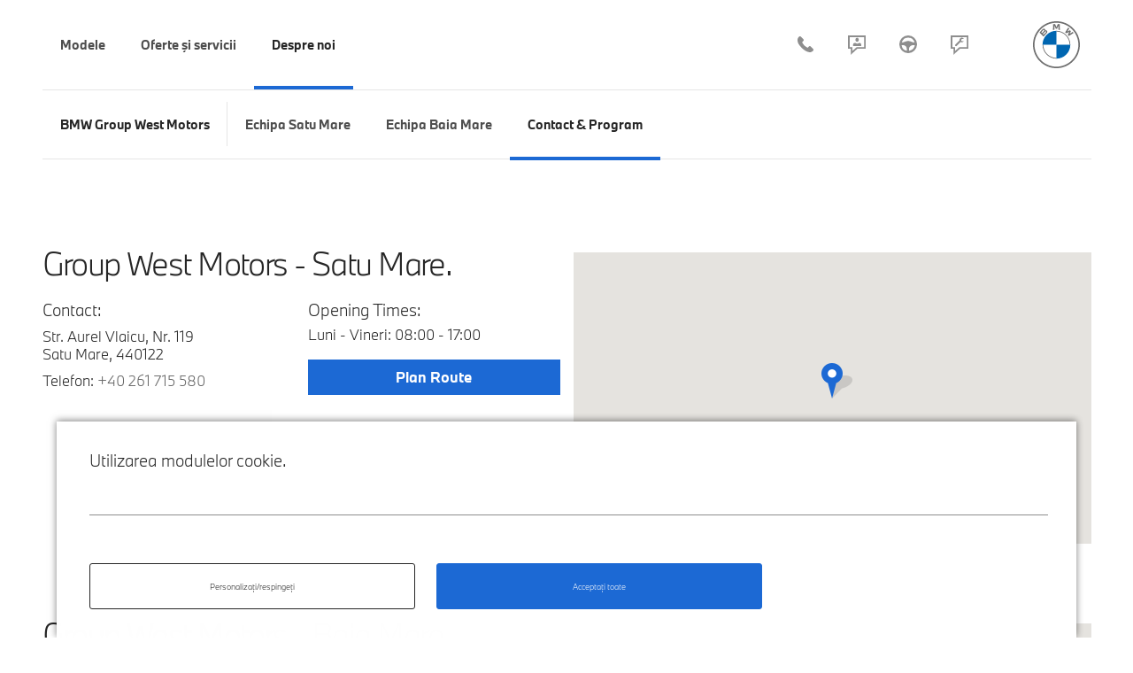

--- FILE ---
content_type: text/html; charset=UTF-8
request_url: https://bmw-groupwestmotors.ro/contact-program/?motiv-contact=Test+Drive&model=BMW%20Seria%208%20Coup%C3%A9
body_size: 10996
content:
<!DOCTYPE html>
<html lang="en-US">
<head>
		<script>(function(w,d,s,l,i){w[l]=w[l]||[];w[l].push({'gtm.start':
	new Date().getTime(),event:'gtm.js'});var f=d.getElementsByTagName(s)[0],
	j=d.createElement(s),dl=l!='dataLayer'?'&l='+l:'';j.async=true;j.src=
	'https://www.googletagmanager.com/gtm.js?id='+i+dl;f.parentNode.insertBefore(j,f);
	})(window,document,'script','dataLayer','GTM-M3LD49B');</script>

	<script type="text/javascript" src="https://www.bmw.com/etc/clientlibs/wcmp/consentcontroller.fallback/epaas.js" onload="epaas.api.initialize({tenant: 'bmw-groupwestmotors_ro', locale: 'ro_RO', async: false})"></script>
	<script type="text/javascript">
		(window.p15r = window.p15r || []).push({action:"preload", processingId: ["BaseTracking", "GoogleTagManager"], params: {
				notifyOnly: true,
		    gtmDataLayer: "dataLayer",
		    //gtmId: "GTM-M3LD49B",
		    notifyOn: ["GoogleAdvertising", "fbPagePixel", "Matomo"], 
		}})
	</script>
	
    <meta charset="UTF-8" />
    <meta http-equiv="X-UA-Compatible" content="IE=edge">
	<meta name="viewport" content="width=device-width, initial-scale=1.0, minimum-scale=1.0, maximum-scale=1.0, user-scalable=no">

    <link rel="profile" href="http://gmpg.org/xfn/11" />
    <link rel="pingback" href="https://bmw-groupwestmotors.ro/xmlrpc.php" />
    <link rel="shortcut icon" href="https://bmw-groupwestmotors.ro/wp-content/themes/bmw-dealer-website/images/bmw-favicon.png" />

    
	<!-- This site is optimized with the Yoast SEO plugin v15.9 - https://yoast.com/wordpress/plugins/seo/ -->
	<title>Contactează Group West Motors</title>
	<meta name="description" content="Str. Aurel Vlaicu, Nr. 119, Satu Mare, 440122; Telefon: +40 261 715 580 / Luni - Vineri: 08:00 - 17:00; Sâmbătă: închis" />
	<meta name="robots" content="index, follow, max-snippet:-1, max-image-preview:large, max-video-preview:-1" />
	<link rel="canonical" href="https://bmw-groupwestmotors.ro/contact-program/" />
	<meta property="og:locale" content="en_US" />
	<meta property="og:type" content="article" />
	<meta property="og:title" content="Contactează Group West Motors" />
	<meta property="og:description" content="Str. Aurel Vlaicu, Nr. 119, Satu Mare, 440122; Telefon: +40 261 715 580 / Luni - Vineri: 08:00 - 17:00; Sâmbătă: închis" />
	<meta property="og:url" content="https://bmw-groupwestmotors.ro/contact-program/" />
	<meta property="og:site_name" content="Group West Motors" />
	<meta property="article:modified_time" content="2023-11-23T09:12:37+00:00" />
	<meta name="twitter:card" content="summary" />
	<meta name="twitter:label1" content="Est. reading time">
	<meta name="twitter:data1" content="1 minute">
	<script type="application/ld+json" class="yoast-schema-graph">{"@context":"https://schema.org","@graph":[{"@type":"WebSite","@id":"https://bmw-groupwestmotors.ro/#website","url":"https://bmw-groupwestmotors.ro/","name":"Group West Motors","description":"Bine ai venit la Group West Motors, dealerul t\u0103u BMW.","potentialAction":[{"@type":"SearchAction","target":"https://bmw-groupwestmotors.ro/?s={search_term_string}","query-input":"required name=search_term_string"}],"inLanguage":"en-US"},{"@type":"WebPage","@id":"https://bmw-groupwestmotors.ro/contact-program/#webpage","url":"https://bmw-groupwestmotors.ro/contact-program/","name":"Contacteaz\u0103 Group West Motors","isPartOf":{"@id":"https://bmw-groupwestmotors.ro/#website"},"datePublished":"2016-12-19T07:09:36+00:00","dateModified":"2023-11-23T09:12:37+00:00","description":"Str. Aurel Vlaicu, Nr. 119, Satu Mare, 440122; Telefon: +40 261 715 580 / Luni - Vineri: 08:00 - 17:00; S\u00e2mb\u0103t\u0103: \u00eenchis","breadcrumb":{"@id":"https://bmw-groupwestmotors.ro/contact-program/#breadcrumb"},"inLanguage":"en-US","potentialAction":[{"@type":"ReadAction","target":["https://bmw-groupwestmotors.ro/contact-program/"]}]},{"@type":"BreadcrumbList","@id":"https://bmw-groupwestmotors.ro/contact-program/#breadcrumb","itemListElement":[{"@type":"ListItem","position":1,"item":{"@type":"WebPage","@id":"https://bmw-groupwestmotors.ro/","url":"https://bmw-groupwestmotors.ro/","name":"Home"}},{"@type":"ListItem","position":2,"item":{"@type":"WebPage","@id":"https://bmw-groupwestmotors.ro/contact-program/","url":"https://bmw-groupwestmotors.ro/contact-program/","name":"Contact &amp; Program"}}]}]}</script>
	<!-- / Yoast SEO plugin. -->


<link rel='dns-prefetch' href='//maps.googleapis.com' />
<link rel='dns-prefetch' href='//vjs.zencdn.net' />
<link rel='dns-prefetch' href='//s.w.org' />
<link rel="alternate" type="application/rss+xml" title="Group West Motors &raquo; Feed" href="https://bmw-groupwestmotors.ro/feed/" />
<link rel="alternate" type="application/rss+xml" title="Group West Motors &raquo; Comments Feed" href="https://bmw-groupwestmotors.ro/comments/feed/" />
<link rel='stylesheet' id='wp-block-library-css'  href='https://bmw-groupwestmotors.ro/wp-includes/css/dist/block-library/style.min.css?ver=7c216d5c6ec15b428451b67c1aa9603c' type='text/css' media='all' />
<link rel='stylesheet' id='contact-form-7-css'  href='https://bmw-groupwestmotors.ro/wp-content/plugins/contact-form-7/includes/css/styles.css?ver=5.4' type='text/css' media='all' />
<link rel='stylesheet' id='siteorigin-panels-front-css'  href='https://bmw-groupwestmotors.ro/wp-content/plugins/siteorigin-panels/css/front-flex.min.css?ver=2.11.8' type='text/css' media='all' />
<link rel='stylesheet' id='video-js-css'  href='https://vjs.zencdn.net/7.18.1/video-js.css?ver=2.2.91' type='text/css' media='all' />
<link rel='stylesheet' id='bmw-dealer-website-css'  href='https://bmw-groupwestmotors.ro/wp-content/themes/bmw-dealer-website/style.css?ver=2.2.91' type='text/css' media='all' />
<script type='text/javascript' src='https://bmw-groupwestmotors.ro/wp-includes/js/jquery/jquery.min.js?ver=3.5.1' id='jquery-core-js'></script>
<script type='text/javascript' src='https://bmw-groupwestmotors.ro/wp-includes/js/jquery/jquery-migrate.min.js?ver=3.3.2' id='jquery-migrate-js'></script>
<link rel="https://api.w.org/" href="https://bmw-groupwestmotors.ro/wp-json/" /><link rel="alternate" type="application/json" href="https://bmw-groupwestmotors.ro/wp-json/wp/v2/pages/462" /><link rel="EditURI" type="application/rsd+xml" title="RSD" href="https://bmw-groupwestmotors.ro/xmlrpc.php?rsd" />
<link rel="wlwmanifest" type="application/wlwmanifest+xml" href="https://bmw-groupwestmotors.ro/wp-includes/wlwmanifest.xml" /> 

<link rel='shortlink' href='https://bmw-groupwestmotors.ro/?p=462' />
<link rel="alternate" type="application/json+oembed" href="https://bmw-groupwestmotors.ro/wp-json/oembed/1.0/embed?url=https%3A%2F%2Fbmw-groupwestmotors.ro%2Fcontact-program%2F" />
<link rel="alternate" type="text/xml+oembed" href="https://bmw-groupwestmotors.ro/wp-json/oembed/1.0/embed?url=https%3A%2F%2Fbmw-groupwestmotors.ro%2Fcontact-program%2F&#038;format=xml" />
            <style type="text/css"></style>            <style type="text/css"></style>                <style type="text/css" media="all"
                       id="siteorigin-panels-layouts-head">/* Layout 462 */ #pgc-462-0-0 { width:100%;width:calc(100% - ( 0 * 30px ) ) } #pl-462 .so-panel { margin-bottom:30px } #pl-462 .so-panel:last-child { margin-bottom:0px } @media (max-width:780px){ #pg-462-0.panel-no-style, #pg-462-0.panel-has-style > .panel-row-style { -webkit-flex-direction:column;-ms-flex-direction:column;flex-direction:column } #pg-462-0 > .panel-grid-cell , #pg-462-0 > .panel-row-style > .panel-grid-cell { width:100%;margin-right:0 } #pg-462-0 { margin-bottom:px } #pl-462 .panel-grid-cell { padding:0 } #pl-462 .panel-grid .panel-grid-cell-empty { display:none } #pl-462 .panel-grid .panel-grid-cell-mobile-last { margin-bottom:0px }  } </style>
	<script type="text/javascript">
		
        var dealerPreselectionCode = '43392_Satu-Mare%20–%20Group%20West%20Motors'
	</script>

    <!-- Google Tag Manager -->
<!--<script>(function(w,d,s,l,i){w[l]=w[l]||[];w[l].push({'gtm.start':
new Date().getTime(),event:'gtm.js'});var f=d.getElementsByTagName(s)[0],
j=d.createElement(s),dl=l!='dataLayer'?'&l='+l:'';j.async=true;j.src=
'https://www.googletagmanager.com/gtm.js?id='+i+dl;f.parentNode.insertBefore(j,f);
})(window,document,'script','dataLayer','GTM-M3LD49B');</script>-->
<!-- End Google Tag Manager -->

    
<style type="text/css">
	.no-scroll {overflow:hidden};
</style>

<script type="text/javascript">
	jQuery(document).ready(function() {
		
		if(jQuery("body").hasClass("page-id-16592")) {

			jQuery('body').addClass("no-scroll");

			counter = 0;

            var interval = setInterval(function() {
                counter++;

	            if(counter < 11) {
	            	jQuery('html, body').scrollTop(0);
	            } else if ( counter >= 11) {
					jQuery('body').removeClass("no-scroll");

	            }

            }, 200); 

		}

	})
</script>

</head>

<body class="page-template-default page page-id-462 siteorigin-panels siteorigin-panels-before-js">
    <!-- Google Tag Manager (noscript) -->
<!--<noscript><iframe src="https://www.googletagmanager.com/ns.html?id=GTM-M3LD49B"
height="0" width="0" style="display:none;visibility:hidden"></iframe></noscript>-->
<!-- End Google Tag Manager (noscript) -->
<!-- Matomo -->
<!--<script>
  var _paq = window._paq = window._paq || [];
  /* tracker methods like "setCustomDimension" should be called before "trackPageView" */
  _paq.push(['trackPageView']);
  _paq.push(['enableLinkTracking']);
  (function() {
    var u="https://digitalstar.matomo.cloud/";
    _paq.push(['setTrackerUrl', u+'matomo.php']);
    _paq.push(['setSiteId', '11']);
    var d=document, g=d.createElement('script'), s=d.getElementsByTagName('script')[0];
    g.async=true; g.src='//cdn.matomo.cloud/digitalstar.matomo.cloud/matomo.js'; s.parentNode.insertBefore(g,s);
  })();
</script>-->
<!-- End Matomo Code -->

    								    <header id="masthead" class="" role="banner">
		    <div class="container">
			    <button class="main-menu-open">
				    <span class="menu-item-bar"></span>
				    <span class="menu-item-bar"></span>
				    <span class="menu-item-bar"></span>
			    </button>
			    <button class="main-menu-close">
				    <span class="menu-item-bar"></span>
				    <span class="menu-item-bar"></span>
			    </button>
			    <div id="site-branding">
				    <a id="logo" href="https://bmw-groupwestmotors.ro/" rel="home">
					    Group West Motors				    </a>
			    </div><!-- /.site-branding -->
			    <ul id="right-menu" class="nav navbar-nav"><li id="menu-item-839" class="icon-phone menu-item menu-item-type-custom menu-item-object-custom menu-item-839"><a href="tel:+40261715580">+40 261 715 580</a></li><li id="menu-item-865" class="icon-contact menu-item menu-item-type-post_type menu-item-object-page current-menu-item page_item page-item-462 current_page_item menu-item-865"><a href="https://bmw-groupwestmotors.ro/contact-program/" aria-current="page">Contact &amp; Program</a></li><li id="menu-item-840" class="icon-request-test menu-item menu-item-type-custom menu-item-object-custom menu-item-840"><a href="/contact-program/?motiv-contact=Test+Drive#contact">Test Drive</a></li><li id="menu-item-2632" class="icon-request-service service-gwp menu-item menu-item-type-custom menu-item-object-custom menu-item-2632"><a title="Programare Service">Programare Service</a></li></ul>			    <nav class="main-menu-container"><ul id="main-menu" class="bmw-nav bmw-nav-level-1"><li id="menu-item-2661" class="menu-item menu-item-type-custom menu-item-object-custom menu-item-has-children menu-item-2661"><a href="#" data-bmw-nav-level="1"><span>Modele</span></a><div class="bmw-nav-level bmw-nav-level-2"><ul class="sub-menu"><li id="menu-item-2664" class="menu-item menu-item-type-post_type menu-item-object-page menu-item-2664 item menu-item-has-children"><a href="https://bmw-groupwestmotors.ro/modele-bmw/" data-bmw-nav-level="2"><span>Automobile noi</span></a><div class="bmw-nav-level bmw-nav-level-3 bmw-nav-models">
<img class="main-menu-img img-responsive" src="https://bmw-groupwestmotors.ro/wp-content/uploads/sites/7/2021/12/toate-seriile-bmw-new.png"  alt="">
<a href="https://bmw-groupwestmotors.ro/modele-bmw/" class="btn btn-primary">Descoperă toate modelele</a></div><!-- /.bmw-nav-level.bmw-nav-level-3--></li><li id="menu-item-5184" class="menu-item menu-item-type-custom menu-item-object-custom menu-item-5184 item"><a href="https://oferte.bmw.ro/noi/?perm_dealer_id=153" data-bmw-nav-level="2"><span>Stoc Automobile Noi</span></a><div class="bmw-nav-level bmw-nav-level-3 "></div><!-- /.bmw-nav-level.bmw-nav-level-3--></li><li id="menu-item-5185" class="menu-item menu-item-type-custom menu-item-object-custom menu-item-5185 item"><a href="https://oferte.bmw.ro/rulate/?perm_dealer_id=153" data-bmw-nav-level="2"><span>Automobile rulate</span></a><div class="bmw-nav-level bmw-nav-level-3 "></div><!-- /.bmw-nav-level.bmw-nav-level-3--></li></ul></div><!-- /.bmw-nav-level.bmw-nav-level-2--></li><li id="menu-item-2662" class="menu-item menu-item-type-custom menu-item-object-custom menu-item-has-children menu-item-2662"><a href="#" data-bmw-nav-level="1"><span>Oferte şi servicii</span></a><div class="bmw-nav-level bmw-nav-level-2"><ul class="sub-menu"><li id="menu-item-2668" class="menu-item menu-item-type-custom menu-item-object-custom menu-item-has-children menu-item-2668 item"><a href="#" data-bmw-nav-level="2"><span>Oferte automobile</span></a><div class="bmw-nav-level bmw-nav-level-3 ">
<img class="main-menu-img img-responsive" src="https://bmw-groupwestmotors.ro/wp-content/uploads/sites/7/2022/09/bmw.jpg"  alt=""><ul class="sub-menu"><li id="menu-item-10705" class="menu-item menu-item-type-post_type menu-item-object-page menu-item-10705"><a href="https://bmw-groupwestmotors.ro/g20-operational/" data-bmw-nav-level="3"><span>Progres către perfecțiune. Leasing Operațional pentru BMW Seria 3.</span></a><div class="bmw-nav-level bmw-nav-level-4"></li><li id="menu-item-10704" class="menu-item menu-item-type-post_type menu-item-object-page menu-item-10704"><a href="https://bmw-groupwestmotors.ro/bmw-seria-5-modele-date-tehnice-si-preturi/" data-bmw-nav-level="3"><span>Noul BMW Seria 5. Te invităm să îl descoperi.</span></a><div class="bmw-nav-level bmw-nav-level-4"></li><li id="menu-item-10708" class="menu-item menu-item-type-post_type menu-item-object-page menu-item-10708"><a href="https://bmw-groupwestmotors.ro/automobile-electrice-bmw-cele-mai-recente-informatii-si-prezentare-generala/" data-bmw-nav-level="3"><span>Dobândă fixă 2,99% pentru Modelele BMW Electrice.</span></a><div class="bmw-nav-level bmw-nav-level-4"></li><li id="menu-item-10707" class="menu-item menu-item-type-post_type menu-item-object-page menu-item-10707"><a href="https://bmw-groupwestmotors.ro/?page_id=7382" data-bmw-nav-level="3"><span>Dobândă fixă 2,99% pentru BMW X5.</span></a><div class="bmw-nav-level bmw-nav-level-4"></li><li id="menu-item-10706" class="menu-item menu-item-type-post_type menu-item-object-page menu-item-10706"><a href="https://bmw-groupwestmotors.ro/bmw-ix-i20/" data-bmw-nav-level="3"><span>Green X-Ticket pentru BMW iX.</span></a><div class="bmw-nav-level bmw-nav-level-4"></li></ul></div><!-- /.bmw-nav-level.bmw-nav-level-3--></li><li id="menu-item-3745" class="menu-item menu-item-type-taxonomy menu-item-object-category menu-item-has-children menu-item-3745 item"><a href="https://bmw-groupwestmotors.ro/category/uncategorized/" data-bmw-nav-level="2"><span>Oferte service</span></a><div class="bmw-nav-level bmw-nav-level-3 ">
<img class="main-menu-img img-responsive" src="https://bmw-groupwestmotors.ro/wp-content/uploads/sites/7/2020/04/bmw-discuri-frana.jpg"  alt=""><ul class="sub-menu"><li id="menu-item-10672" class="menu-item menu-item-type-post_type menu-item-object-page menu-item-10672"><a href="https://bmw-groupwestmotors.ro/?page_id=10226" data-bmw-nav-level="3"><span>ACCESORII ORIGINALE BMW PENTRU TOAMNĂ ŞI IARNĂ</span></a><div class="bmw-nav-level bmw-nav-level-4"></li><li id="menu-item-10673" class="menu-item menu-item-type-post_type menu-item-object-page menu-item-10673"><a href="https://bmw-groupwestmotors.ro/?page_id=8682" data-bmw-nav-level="3"><span>Îngrijire proactivă, verificare şi întreţinere</span></a><div class="bmw-nav-level bmw-nav-level-4"></li><li id="menu-item-4228" class="menu-item menu-item-type-post_type menu-item-object-page menu-item-4228"><a href="https://bmw-groupwestmotors.ro/bmw-value-service/" data-bmw-nav-level="3"><span>BMW Service 5+</span></a><div class="bmw-nav-level bmw-nav-level-4"></li><li id="menu-item-6555" class="menu-item menu-item-type-custom menu-item-object-custom menu-item-6555"><a href="https://bmw-groupwestmotors.ro/accesorii-bmw-m-performance/" data-bmw-nav-level="3"><span>Accesorii BMW M Performance. Entuziasm pur.</span></a><div class="bmw-nav-level bmw-nav-level-4"></li><li id="menu-item-6556" class="menu-item menu-item-type-custom menu-item-object-custom menu-item-6556"><a href="https://bmw-groupwestmotors.ro/my-bmw-service/" data-bmw-nav-level="3"><span>My BMW Service.</span></a><div class="bmw-nav-level bmw-nav-level-4"></li><li id="menu-item-6557" class="menu-item menu-item-type-custom menu-item-object-custom menu-item-6557"><a href="https://www.bmw.ro/ro/topics/fascination-bmw/welcome-to-bmw.html?req_dealer=43392_Satu-Mare%20–%20Group%20West%20Motors" data-bmw-nav-level="3"><span>Welcome to BMW Family.</span></a><div class="bmw-nav-level bmw-nav-level-4"></li><li id="menu-item-6558" class="menu-item menu-item-type-custom menu-item-object-custom menu-item-6558"><a href="https://bmw-groupwestmotors.ro/configurator-accesorii/" data-bmw-nav-level="3"><span>Configurator accesorii BMW.</span></a><div class="bmw-nav-level bmw-nav-level-4"></li></ul></div><!-- /.bmw-nav-level.bmw-nav-level-3--></li><li id="menu-item-2669" class="menu-item menu-item-type-custom menu-item-object-custom menu-item-has-children menu-item-2669 item"><a href="#" data-bmw-nav-level="2"><span>Servicii</span></a><div class="bmw-nav-level bmw-nav-level-3 ">
<img class="main-menu-img img-responsive" src="https://bmw-groupwestmotors.ro/wp-content/uploads/sites/7/2019/06/servicii-bmw.jpg"  alt=""><ul class="sub-menu"><li id="menu-item-2673" class="menu-item menu-item-type-custom menu-item-object-custom menu-item-2673"><a target="_blank" rel="noopener" href="https://plan.soft-nrg.com/group/EiPkl1gVdDpoWfI9eFFgOyh9OA_VTyylnp8cJ9WUSSua8fpC-ZsAZA/express" data-bmw-nav-level="3"><span>Programează-te la BMW Service &#8211; Satu Mare</span></a><div class="bmw-nav-level bmw-nav-level-4"></li><li id="menu-item-18964" class="menu-item menu-item-type-custom menu-item-object-custom menu-item-18964"><a href="https://plan.soft-nrg.com/group/wvdCsXKhnFIwDMKSXgywhScGNpZeZB5zQT-7RW1OV618O-MqWoZoAQ/express" data-bmw-nav-level="3"><span>Programează-te la BMW Service &#8211; Baia Mare</span></a><div class="bmw-nav-level bmw-nav-level-4"></li></ul></div><!-- /.bmw-nav-level.bmw-nav-level-3--></li></ul></div><!-- /.bmw-nav-level.bmw-nav-level-2--></li><li id="menu-item-2663" class="menu-item menu-item-type-custom menu-item-object-custom current-menu-ancestor menu-item-has-children menu-item-2663"><a href="#" data-bmw-nav-level="1"><span>Despre noi</span></a><div class="bmw-nav-level bmw-nav-level-2"><ul class="sub-menu"><li id="menu-item-2689" class="menu-item menu-item-type-custom menu-item-object-custom current-menu-ancestor current-menu-parent menu-item-has-children menu-item-2689 item"><a href="#" data-bmw-nav-level="2"><span>BMW Group West Motors</span></a><div class="bmw-nav-level bmw-nav-level-3 ">
<img class="main-menu-img img-responsive" src="https://bmw-groupwestmotors.ro/wp-content/uploads/sites/7/2023/11/001.jpg"  alt=""><ul class="sub-menu"><li id="menu-item-2666" class="menu-item menu-item-type-post_type menu-item-object-page menu-item-2666"><a href="https://bmw-groupwestmotors.ro/echipa/" data-bmw-nav-level="3"><span>Echipa Satu Mare</span></a><div class="bmw-nav-level bmw-nav-level-4"></li><li id="menu-item-10774" class="menu-item menu-item-type-post_type menu-item-object-page menu-item-10774"><a href="https://bmw-groupwestmotors.ro/echipa-baia-mare/" data-bmw-nav-level="3"><span>Echipa Baia Mare</span></a><div class="bmw-nav-level bmw-nav-level-4"></li><li id="menu-item-2667" class="menu-item menu-item-type-post_type menu-item-object-page current-menu-item page_item page-item-462 current_page_item menu-item-2667"><a href="https://bmw-groupwestmotors.ro/contact-program/" aria-current="page" data-bmw-nav-level="3"><span>Contact &amp; Program</span></a><div class="bmw-nav-level bmw-nav-level-4"></li></ul></div><!-- /.bmw-nav-level.bmw-nav-level-3--></li></ul></div><!-- /.bmw-nav-level.bmw-nav-level-2--></li></ul></nav>		    </div><!-- /.site-navigation.container -->

	    </header><!-- /#masthead -->

    
    <div id="site-content">

	    <div id="special-navigation-bar" class="container">
		    <ul class="special-navigation-bar-carousel">
			    <!-- Populated by JavaScript based on main menu items -->
		    </ul>
	    </div><!-- /#special-navigation-bar -->
<article id="post-462" class="post-462 page type-page status-publish hentry">

    <div class="page-content">
        <div><div><div><div class="so-widget-bmw-contact so-widget-bmw-contact-default-d75171398898"><div class="bmw-contact bmw-widgets container">
    <div class="row">
        <div class="col-md-6 col-md-push-6">
            <h2 class="title visible-sm">Group West Motors - Satu Mare.</h2>
            <div class="bmw-map" data-coordinates="47.8147177,22.8493627,19.5z" data-marker-icon="https://bmw-groupwestmotors.ro/wp-content/themes/bmw-dealer-website/images/bmw-map-icon.png"></div>
        </div><!-- /.col-sm-12 col-md-6 -->

        <div class="col-md-6 col-md-pull-6">
            <h2 class="title hidden-sm">Group West Motors - Satu Mare.</h2>

            <div class="row">
                <div class="col-sm-6">
                    <h4 class="subtitle">Contact:</h4>
                    <p class="address">Str. Aurel Vlaicu, Nr. 119<br />
Satu Mare, 440122</p>
                    <p>Telefon: <a href="tel:+40261715580">+40 261 715 580</a></p>
                </div><!-- /.col-sm-6 -->
                <div class="col-sm-6 opening-hours">
                    <h4 class="subtitle">Opening Times:</h4>
                    <p>Luni - Vineri: 08:00 - 17:00<br />
</p>
                </div><!-- /.col-sm-6.opening-hours -->
                <div class="col-sm-6 col-md-6">
                    <a class="btn btn-bmw btn-block" target="_blank" href="https://www.google.com/maps?ll=47.814744,22.849304&amp;z=16&amp;t=m&amp;hl=ro-RO&amp;gl=US&amp;mapclient=embed&amp;cid=15701011823648452494">
                        Plan Route                    </a>
                </div>
            </div><!-- /.col-sm-6 -->

            
        </div><!-- /.col-sm-12 col-md-6 -->
    </div><!-- /.row -->
</div><!-- /.bmw-contact.bmw-widgets.container -->
</div><div class="so-widget-bmw-contact so-widget-bmw-contact-default-d75171398898"><div class="bmw-contact bmw-widgets container">
    <div class="row">
        <div class="col-md-6 col-md-push-6">
            <h2 class="title visible-sm">Group West Motors - Baia Mare.</h2>
            <div class="bmw-map" data-coordinates="47.660709,23.505711" data-marker-icon="https://bmw-groupwestmotors.ro/wp-content/themes/bmw-dealer-website/images/bmw-map-icon.png"></div>
        </div><!-- /.col-sm-12 col-md-6 -->

        <div class="col-md-6 col-md-pull-6">
            <h2 class="title hidden-sm">Group West Motors - Baia Mare.</h2>

            <div class="row">
                <div class="col-sm-6">
                    <h4 class="subtitle">Contact:</h4>
                    <p class="address">Bld. Independenţei , Nr. 59<br />
Baia Mare, 430069</p>
                    <p>Telefon: <a href="tel:+40262223298">+40 262 223 298</a></p>
                </div><!-- /.col-sm-6 -->
                <div class="col-sm-6 opening-hours">
                    <h4 class="subtitle">Opening Times:</h4>
                    <p>Luni - Vineri: 08:00 - 17:00<br />
</p>
                </div><!-- /.col-sm-6.opening-hours -->
                <div class="col-sm-6 col-md-6">
                    <a class="btn btn-bmw btn-block" target="_blank" href="https://www.google.com/maps/embed?pb=!1m18!1m12!1m3!1d1343.610478947688!2d23.50442353917208!3d47.66070379931995!2m3!1f0!2f0!3f0!3m2!1i1024!2i768!4f13.1!3m3!1m2!1s0x4737ddea66179ddb%3A0xdb3dca50b7e5f4b!2sHerrauto!5e0!3m2!1sen!2sro!4v1700730710259!5m2!1sen!2sro">
                        Plan Route                    </a>
                </div>
            </div><!-- /.col-sm-6 -->

            
        </div><!-- /.col-sm-12 col-md-6 -->
    </div><!-- /.row -->
</div><!-- /.bmw-contact.bmw-widgets.container -->
</div><div class="so-widget-bmw-content so-widget-bmw-content-default-d75171398898">
<div class="bmw-content bmw-widgets bmw-style- container">
                <div class="content">
                        <div class="one-column">
                <div role="form" class="wpcf7" id="wpcf7-f471-p462-o1" lang="en-US" dir="ltr">
<div class="screen-reader-response"><p role="status" aria-live="polite" aria-atomic="true"></p> <ul></ul></div>
<form action="/contact-program/?motiv-contact=Test+Drive&#038;model=BMW+Seria+8+Coup%C3%A9#wpcf7-f471-p462-o1" method="post" class="wpcf7-form init" novalidate="novalidate" data-status="init">
<div style="display: none;">
<input type="hidden" name="_wpcf7" value="471" />
<input type="hidden" name="_wpcf7_version" value="5.4" />
<input type="hidden" name="_wpcf7_locale" value="en_US" />
<input type="hidden" name="_wpcf7_unit_tag" value="wpcf7-f471-p462-o1" />
<input type="hidden" name="_wpcf7_container_post" value="462" />
<input type="hidden" name="_wpcf7_posted_data_hash" value="" />
</div>
<div class="bmw-form form-horizontal"><h1 id="contact">Contact.</h1>
<div class="row">
<div class="col-xs-12 col-sm-6">
<h5>Informații personale:</h5>
<div class="row">
<div class="col-xs-12 col-md-4">
<span class="wpcf7-form-control-wrap titlu"><select name="titlu" class="wpcf7-form-control wpcf7-select wpcf7-validates-as-required form-control" aria-required="true" aria-invalid="false"><option value="Titlul">Titlul</option><option value="Dl.">Dl.</option><option value="Dna.">Dna.</option><option value="Dra.">Dra.</option></select></span>
</div>
<div class="col-xs-12 col-md-4">
<span class="wpcf7-form-control-wrap prenume"><input type="text" name="prenume" value="" size="40" class="wpcf7-form-control wpcf7-text wpcf7-validates-as-required form-control" aria-required="true" aria-invalid="false" placeholder="Prenume*" /></span>
</div>
<div class="col-xs-12 col-md-4">
<span class="wpcf7-form-control-wrap nume"><input type="text" name="nume" value="" size="40" class="wpcf7-form-control wpcf7-text wpcf7-validates-as-required form-control" aria-required="true" aria-invalid="false" placeholder="Nume*" /></span>
</div>
</div>
<div class="row">
<div class="col-xs-12 col-md-6">
<span class="wpcf7-form-control-wrap telefon"><input type="tel" name="telefon" value="" size="40" class="wpcf7-form-control wpcf7-text wpcf7-tel wpcf7-validates-as-required wpcf7-validates-as-tel form-control" aria-required="true" aria-invalid="false" placeholder="Număr de telefon*" /></span>
</div>
<div class="col-xs-12 col-md-6">
<span class="wpcf7-form-control-wrap email"><input type="email" name="email" value="" size="40" class="wpcf7-form-control wpcf7-text wpcf7-email wpcf7-validates-as-required wpcf7-validates-as-email form-control" aria-required="true" aria-invalid="false" placeholder="Adresa de email*" /></span>
</div>
</div>
<div class="row">
<div class="col-xs-12">
<h5 class="contact-reason">Model BMW de interes:</h5>
<p><span class="wpcf7-form-control-wrap model"><select name="model" class="wpcf7-form-control wpcf7-select wpcf7-validates-as-required form-control" aria-required="true" aria-invalid="false"><option value="">Alege un model</option></select></span></p>
<h5 class="contact-reason">Motivul de interes:</h5>
<p><span class="wpcf7-form-control-wrap motiv-contact"><select name="motiv-contact" class="wpcf7-form-control wpcf7-select wpcf7-validates-as-required form-control" aria-required="true" aria-invalid="false"><option value="">Alege dintre variantele de mai jos</option><option value="Cere Oferta">Cere Oferta</option><option value="Informații Suplimentare">Informații Suplimentare</option><option value="Interesat de Oferta din Stoc">Interesat de Oferta din Stoc</option><option value="Test Drive" selected="selected">Test Drive</option><option value="Programează-te la service">Programează-te la service</option><option value="BMW Seria 1 prin BMW Select">BMW Seria 1 prin BMW Select</option><option value="BMW Seria 3 prin BMW Select">BMW Seria 3 prin BMW Select</option></select></span></p>
<h5 class="contact-reason">Alege dintre cele două orașe:</h5>
<p><span class="wpcf7-form-control-wrap alege-orase"><select name="alege-orase" class="wpcf7-form-control wpcf7-select wpcf7-validates-as-required form-control" aria-required="true" aria-invalid="false"><option value="">Alege dintre cele două orașe</option><option value="Satu Mare">Satu Mare</option><option value="Baia Mare">Baia Mare</option></select></span></p>
</div>
</div>
</div>
<div class="col-xs-12 col-sm-6">
<h5 class="contact-message">Mesaj:</h5>
<p><span class="wpcf7-form-control-wrap mesaj"><textarea name="mesaj" cols="40" rows="10" class="wpcf7-form-control wpcf7-textarea form-control" aria-invalid="false" placeholder="Adaugă mesajul tău aici."></textarea></span>
</p></div>
</div>
<p><!-- end row --></p>
<h5>Consimțământul meu cu privire la comunicarea de marketing</h5>
<div class="bmw-consent">
<label>
<span class="wpcf7-form-control-wrap acordComunicare"><span class="wpcf7-form-control wpcf7-checkbox"><span class="wpcf7-list-item first last"><input type="checkbox" name="acordComunicare[]" value="Sunt de acord să primesc comunicări de marketing de la Group West Motors S.R.L. prin e-mail, poştă, telefon/ servicii de mesagerie şi în maşină (dacă se aplică)." /><span class="wpcf7-list-item-label">Sunt de acord să primesc comunicări de marketing de la Group West Motors S.R.L. prin e-mail, poştă, telefon/ servicii de mesagerie şi în maşină (dacă se aplică).</span></span></span></span>
<a href="#acord-comunicare" class="toggle-trigger">i</a>
</label></p>
<p id="acord-comunicare" class="toggle-content">
<strong>În primul rând:</strong> Sunt de acord ca Group West Motors S.R.L. cu sediul social Satu Mare, str. Aurel Vlaicu, Nr. 119 să prelucreze şi să folosească datele mele personale oferite (e.g. date de contact și detalii personale precum ziua de naștere și tipul carnetului de conducere, hobby-uri sau interese)
pentru asistarea clienților și pentru comunicarea selectată a informațiilor despre produse și servicii BMW Group, precum și pentru cercetarea pieței. Group West Motors S.R.L. poate de asemenea să transmită aceste date anumitor filiale care pot folosi datele mele şi mă pot contacta pentru scopurile menţionate mai sus. Actualizările pot fi distribuite între filialele menţionate.
<button class="toggle-close">x</button></p>
</div>
<p><!-- /.bmw-consent--></p>
<div class="bmw-consent">
<label>
<span class="wpcf7-form-control-wrap acordTransfer"><span class="wpcf7-form-control wpcf7-checkbox"><span class="wpcf7-list-item first last"><input type="checkbox" name="acordTransfer[]" value="Sunt de acord ca Group West Motors S.R.L. să transmită datele mele către BMW Romania S.R.L. să prelucreze şi să folosească datele mele şi să mă contacteze pentru scopurile mai sus menţionate. BMW Romania S.R.L. poate de asemenea să transmită aceste date anumitor filiale precum şi anumitor parteneri contractuali care pot folosi datele mele şi să mă contacteze în scopurile menţionate mai sus. Actualizările pot fi distribuite între filialele menţionate." /><span class="wpcf7-list-item-label">Sunt de acord ca Group West Motors S.R.L. să transmită datele mele către BMW Romania S.R.L. să prelucreze şi să folosească datele mele şi să mă contacteze pentru scopurile mai sus menţionate. BMW Romania S.R.L. poate de asemenea să transmită aceste date anumitor filiale precum şi anumitor parteneri contractuali care pot folosi datele mele şi să mă contacteze în scopurile menţionate mai sus. Actualizările pot fi distribuite între filialele menţionate.</span></span></span></span></label>
</div>
<p><!-- /.bmw-consent--></p>
<div class="bmw-consent">
<label><span class="wpcf7-form-control-wrap acordProfiling"><span class="wpcf7-form-control wpcf7-checkbox"><span class="wpcf7-list-item first last"><input type="checkbox" name="acordProfiling[]" value="Mai mult, mi-ar plăcea să primesc oferte personalizate şi serviciile BMW Group care au fost identificate de către BMW Romania S.R.L. pe baza preferinţelor mele precum şi a comportamentului în utilizarea produselor şi serviciilor." /><span class="wpcf7-list-item-label">Mai mult, mi-ar plăcea să primesc oferte personalizate şi serviciile BMW Group care au fost identificate de către BMW Romania S.R.L. pe baza preferinţelor mele precum şi a comportamentului în utilizarea produselor şi serviciilor.</span></span></span></span><a href="#acord-profiling" class="toggle-trigger">i</a></label></p>
<p id="acord-profiling" class="toggle-content">
<strong>În al doilea rând:</strong> Sunt de acord că datele personale sunt folosite pentru a crea un profil individual al consumatorului prin intermediul unei proceduri statistice. Prin intermediul acestui profil, voi primi comunicări de marketing cu un conținut relevant pentru mine, precum (e.g. oferte personalizate din partea Group West Motors S.R.L. şi anumite filiale precum şi anumiţi parteneri contractuali). De asemenea sunt de acord ca profilul consumatorului să fie transmis de BMW Romania S.R.L. către anumite sucursale și parteneri contractuali pentru scopurile menționate mai sus și că aceste companii pot să mă contacteze cu informații relevante pentru mine.
<br><br>
Atunci când sunt disponibile, următoarele date furnizate de mine sau generate în urma utilizării de către mine a produselor sau serviciilor oferite de BMW Romania S.R.L., anumite filiale și partenerii lor contractuali, pot fi incluse în dezvoltarea profilului: detalii de contact (cum ar fi numele, adresa, adresa de e-mail); informații suplimentare / preferințe (cum ar fi, de exemplu, dealer preferat, hobby-uri); datele de identificare (cum ar fi, de exemplu, numărul de client, numărul contractului); istoricul clientului (cum ar fi, de exemplu, primirea ofertelor, datele de cumpărare a vehiculelor, informațiile despre distribuitori); datele vehiculului (cum ar fi, de exemplu, date de utilizare a aplicației BMW Connected: kilometraj, autonomie); aplicații / site-uri / social media (cum ar fi, de exemplu, date de utilizare din conturile online myBMW sau myMINI). O listă exhaustivă cu datele din categoriile respective poate fi găsită <a href="https://www.bmw.ro/ro_RO/topics/listacategoriilordedate.html" style="color:#0653b6; font-weight:bold; text-decoration:underline;" target="_blank"> aici</a>.
<button class="toggle-close">x</button>
</p>
</div>
<p><!-- /.bmw-consent--></p>
<div class="row">
<div class="col-xs-12 col-md-12">
<strong>Solicitare de schimbare privind formularul de consimţământ şi dreptul de revocare.</strong>
<a class="toggle-trigger" href="#dreptul-de-revocare">&nbsp;</a></p>
<p id="dreptul-de-revocare" class="toggle-content"><span style="font-size: 9pt; color: #999999;">
<strong>În al treilea rând:</strong> Pot în orice moment să revoc declarația de consimțământ acordată BMW Romania S.R.L., cu efect pe viitor. După revocarea completă, profilul meu de client nu va mai fi procesat și nu voi mai primi comunicări de marketing. Prin intermediul canalelor de comunicare specificate, pot să solicit informații privind datele mele stocate de către Grup West Premium S.R.L. şi/sau BMW Romania S.R.L., precum și corectarea, ștergerea sau blocarea datelor mele personale. Informații suplimentare privind prelucrarea datelor mele personale de către BMW Romania S.R.L. și drepturile mele pot fi găsite online în politica de confidențialitate BMW menţionată în cele ce urmează:
<br><br>
Contact Group West Motors S.R.L., Satu Mare, str. Aurel Vlaicu Nr. 119, office@bmw-groupwestmotors.ro, <a href="https://bmw-groupwestmotors.ro/politica-de-confidentialitate/" style="color:#0653b6; font-weight:bold; text-decoration:underline;" target="_blank"> Politica de confidenţialitate online</a>.<br>
Contact serviciu de clienţi BMW, +40 312 269 269, infobmw@bmw.ro, <a href="https://www.bmw.ro/ro/footer/metanavigation/data-privacy.html" style="color:#0653b6; font-weight:bold; text-decoration:underline;" target="_blank"> Politica de confidenţialitate online</a>.</span><button class="toggle-close">x</button></p>
</div>
</div>
<div class="row">
<div class="col-xs-12 col-sm-6 col-lg-3">
<input type="submit" value="Trimite" class="wpcf7-form-control wpcf7-submit btn btn-bmw" />
</div>
</div>
</div><div class="wpcf7-response-output" aria-hidden="true"></div>
			<script>
				document.addEventListener('wpcf7mailsent', function(e) {
					window.top.location = '/multumim';
				}, false);
			</script>
		</form></div>            </div>
        </div>
    </div><!-- /.bmw-content.bmw-widgets.container -->
</div></div></div></div>    </div><!-- /.page-content -->

</article>


    </div><!-- /#site-content -->

    <!-- phone fixed button -->
    
        <footer id="site-footer">

        <div id="bmw-quick-actions" class="container">
            <ul id="bmw-quick-actions-menu" class="bmw-quick-actions-menu row"><li id="menu-item-2674" class="request-services menu-item menu-item-type-custom menu-item-object-custom menu-item-2674 col-sm-6 col-lg-2"><a target="_blank" rel="noopener" href="http://plan.soft-nrg.com/group/EiPkl1gVdDpoWfI9eFFgOyh9OA_VTyylnp8cJ9WUSSua8fpC-ZsAZA">Service Satu Mare</a></li>
<li id="menu-item-13745" class="request-services menu-item menu-item-type-custom menu-item-object-custom menu-item-13745 col-sm-6 col-lg-2"><a target="_blank" rel="noopener" href="https://plan.soft-nrg.com/group/wvdCsXKhnFIwDMKSXgywhScGNpZeZB5zQT-7RW1OV618O-MqWoZoAQ">Service Baia Mare</a></li>
<li id="menu-item-2677" class="used-cars menu-item menu-item-type-post_type menu-item-object-page menu-item-2677 col-sm-6 col-lg-2"><a href="https://bmw-groupwestmotors.ro/automobile-rulate/">Automobile rulate</a></li>
<li id="menu-item-2675" class="request-info menu-item menu-item-type-post_type menu-item-object-page current-menu-item page_item page-item-462 current_page_item menu-item-2675 col-sm-6 col-lg-2"><a href="https://bmw-groupwestmotors.ro/contact-program/" aria-current="page">Solicită informaţii</a></li>
<li id="menu-item-2676" class="request-test-drive menu-item menu-item-type-custom menu-item-object-custom menu-item-2676 col-sm-6 col-lg-2"><a href="https://bmw-groupwestmotors.ro/contact-program/?motiv-contact=Test+Drive#contact">Test Drive</a></li>
</ul>        </div>

	    <ul id="sticky-bmw-quick-actions-bar" class="bmw-quick-actions-menu"><li class="request-services menu-item menu-item-type-custom menu-item-object-custom menu-item-2674 col-sm-6 col-lg-2"><a target="_blank" rel="noopener" href="http://plan.soft-nrg.com/group/EiPkl1gVdDpoWfI9eFFgOyh9OA_VTyylnp8cJ9WUSSua8fpC-ZsAZA">Service Satu Mare</a></li>
<li class="request-services menu-item menu-item-type-custom menu-item-object-custom menu-item-13745 col-sm-6 col-lg-2"><a target="_blank" rel="noopener" href="https://plan.soft-nrg.com/group/wvdCsXKhnFIwDMKSXgywhScGNpZeZB5zQT-7RW1OV618O-MqWoZoAQ">Service Baia Mare</a></li>
<li class="used-cars menu-item menu-item-type-post_type menu-item-object-page menu-item-2677 col-sm-6 col-lg-2"><a href="https://bmw-groupwestmotors.ro/automobile-rulate/">Automobile rulate</a></li>
<li class="request-info menu-item menu-item-type-post_type menu-item-object-page current-menu-item page_item page-item-462 current_page_item menu-item-2675 col-sm-6 col-lg-2"><a href="https://bmw-groupwestmotors.ro/contact-program/" aria-current="page">Solicită informaţii</a></li>
<li class="request-test-drive menu-item menu-item-type-custom menu-item-object-custom menu-item-2676 col-sm-6 col-lg-2"><a href="https://bmw-groupwestmotors.ro/contact-program/?motiv-contact=Test+Drive#contact">Test Drive</a></li>
</ul>
        <div class="footer-menu">
            <hr>
            <div class="container">
                <div class="site-info">
                    <div class="menu-footer-menu-container"><ul id="menu-footer-menu" class="menu"><li id="menu-item-830" class="menu-item menu-item-type-custom menu-item-object-custom current-menu-ancestor current-menu-parent menu-item-has-children menu-item-830"><a>Contact</a>
<ul class="sub-menu">
	<li id="menu-item-831" class="menu-item menu-item-type-custom menu-item-object-custom menu-item-831"><a href="tel:+40261715580">+40 261 715 580</a></li>
	<li id="menu-item-864" class="menu-item menu-item-type-post_type menu-item-object-page current-menu-item page_item page-item-462 current_page_item menu-item-864"><a href="https://bmw-groupwestmotors.ro/contact-program/" aria-current="page">Contact &#038; Program</a></li>
	<li id="menu-item-832" class="menu-item menu-item-type-custom menu-item-object-custom menu-item-832"><a href="/contact-program/?motiv-contact=Test+Drive#contact">Test Drive</a></li>
	<li id="menu-item-833" class="menu-item menu-item-type-custom menu-item-object-custom menu-item-833"><a href="/contact-program/?motiv-contact=Programează-te+la+service#contact">BMW Service</a></li>
</ul>
</li>
<li id="menu-item-834" class="menu-item menu-item-type-custom menu-item-object-custom menu-item-has-children menu-item-834"><a href="#">BMW Group</a>
<ul class="sub-menu">
	<li id="menu-item-835" class="menu-item menu-item-type-custom menu-item-object-custom menu-item-835"><a target="_blank" rel="noopener" href="http://www.bmw-motorrad.ro">BMW Motorrad</a></li>
	<li id="menu-item-836" class="menu-item menu-item-type-custom menu-item-object-custom menu-item-836"><a target="_blank" rel="noopener" href="http://www.mini.ro/">MINI</a></li>
</ul>
</li>
<li id="menu-item-842" class="menu-social-footer menu-item menu-item-type-custom menu-item-object-custom menu-item-has-children menu-item-842"><a href="#">Vizitează-ne pe</a>
<ul class="sub-menu">
	<li id="menu-item-845" class="facebook-icon menu-item menu-item-type-custom menu-item-object-custom menu-item-845"><a target="_blank" rel="noopener" href="https://www.facebook.com/groupwestmotors">Facebook</a></li>
</ul>
</li>
<li id="menu-item-841" class="menu-item menu-item-type-custom menu-item-object-custom menu-item-has-children menu-item-841"><a href="#">Informaţii legale</a>
<ul class="sub-menu">
	<li id="menu-item-863" class="menu-item menu-item-type-post_type menu-item-object-page menu-item-863"><a href="https://bmw-groupwestmotors.ro/date-companie/">Date companie</a></li>
	<li id="menu-item-862" class="menu-item menu-item-type-post_type menu-item-object-page menu-item-862"><a href="https://bmw-groupwestmotors.ro/avertizare-legala/">Avertizare legală</a></li>
	<li id="menu-item-872" class="menu-item menu-item-type-post_type menu-item-object-page menu-item-872"><a href="https://bmw-groupwestmotors.ro/cookie-policy/">Politica de cookie-uri</a></li>
	<li id="menu-item-2034" class="menu-item menu-item-type-post_type menu-item-object-page menu-item-2034"><a href="https://bmw-groupwestmotors.ro/politica-de-confidentialitate/">Politica de confidenţialitate</a></li>
</ul>
</li>
</ul></div>
                                    </div><!-- .site-info -->
            </div><!-- /.container -->
        </div><!-- /.footer-menu -->

        <div class="copyright">
            <div class="container">
                                © Group West Motors 2026            </div><!-- /.container -->
        </div>

        <!-- end Global popup -->
    </footer><!--/.site-footer-->
    
    
	<script type='text/javascript' src='https://bmw-groupwestmotors.ro/wp-includes/js/dist/vendor/wp-polyfill.min.js?ver=7.4.4' id='wp-polyfill-js'></script>
<script type='text/javascript' id='wp-polyfill-js-after'>
( 'fetch' in window ) || document.write( '<script src="https://bmw-groupwestmotors.ro/wp-includes/js/dist/vendor/wp-polyfill-fetch.min.js?ver=3.0.0"></scr' + 'ipt>' );( document.contains ) || document.write( '<script src="https://bmw-groupwestmotors.ro/wp-includes/js/dist/vendor/wp-polyfill-node-contains.min.js?ver=3.42.0"></scr' + 'ipt>' );( window.DOMRect ) || document.write( '<script src="https://bmw-groupwestmotors.ro/wp-includes/js/dist/vendor/wp-polyfill-dom-rect.min.js?ver=3.42.0"></scr' + 'ipt>' );( window.URL && window.URL.prototype && window.URLSearchParams ) || document.write( '<script src="https://bmw-groupwestmotors.ro/wp-includes/js/dist/vendor/wp-polyfill-url.min.js?ver=3.6.4"></scr' + 'ipt>' );( window.FormData && window.FormData.prototype.keys ) || document.write( '<script src="https://bmw-groupwestmotors.ro/wp-includes/js/dist/vendor/wp-polyfill-formdata.min.js?ver=3.0.12"></scr' + 'ipt>' );( Element.prototype.matches && Element.prototype.closest ) || document.write( '<script src="https://bmw-groupwestmotors.ro/wp-includes/js/dist/vendor/wp-polyfill-element-closest.min.js?ver=2.0.2"></scr' + 'ipt>' );
</script>
<script type='text/javascript' src='https://bmw-groupwestmotors.ro/wp-includes/js/dist/i18n.min.js?ver=9e36b5da09c96c657b0297fd6f7cb1fd' id='wp-i18n-js'></script>
<script type='text/javascript' src='https://bmw-groupwestmotors.ro/wp-includes/js/dist/vendor/lodash.min.js?ver=4.17.21' id='lodash-js'></script>
<script type='text/javascript' id='lodash-js-after'>
window.lodash = _.noConflict();
</script>
<script type='text/javascript' src='https://bmw-groupwestmotors.ro/wp-includes/js/dist/url.min.js?ver=1b4bb2b3f526a1db366ca3147ac39562' id='wp-url-js'></script>
<script type='text/javascript' src='https://bmw-groupwestmotors.ro/wp-includes/js/dist/hooks.min.js?ver=d0d9f43e03080e6ace9a3dabbd5f9eee' id='wp-hooks-js'></script>
<script type='text/javascript' id='wp-api-fetch-js-translations'>
( function( domain, translations ) {
	var localeData = translations.locale_data[ domain ] || translations.locale_data.messages;
	localeData[""].domain = domain;
	wp.i18n.setLocaleData( localeData, domain );
} )( "default", { "locale_data": { "messages": { "": {} } } } );
</script>
<script type='text/javascript' src='https://bmw-groupwestmotors.ro/wp-includes/js/dist/api-fetch.min.js?ver=c207d2d188ba8bf763f7acd50b7fd5a9' id='wp-api-fetch-js'></script>
<script type='text/javascript' id='wp-api-fetch-js-after'>
wp.apiFetch.use( wp.apiFetch.createRootURLMiddleware( "https://bmw-groupwestmotors.ro/wp-json/" ) );
wp.apiFetch.nonceMiddleware = wp.apiFetch.createNonceMiddleware( "8e2a9e8939" );
wp.apiFetch.use( wp.apiFetch.nonceMiddleware );
wp.apiFetch.use( wp.apiFetch.mediaUploadMiddleware );
wp.apiFetch.nonceEndpoint = "https://bmw-groupwestmotors.ro/wp-admin/admin-ajax.php?action=rest-nonce";
</script>
<script type='text/javascript' id='contact-form-7-js-extra'>
/* <![CDATA[ */
var wpcf7 = {"cached":"1"};
/* ]]> */
</script>
<script type='text/javascript' src='https://bmw-groupwestmotors.ro/wp-content/plugins/contact-form-7/includes/js/index.js?ver=5.4' id='contact-form-7-js'></script>
<script type='text/javascript' src='https://maps.googleapis.com/maps/api/js?key=AIzaSyBXbs1dS7H1ZCTExTJtY8X_qjNVuO93I-4&#038;v=3.exp&#038;language=ro' id='google-maps-js'></script>
<script type='text/javascript' src='https://vjs.zencdn.net/7.18.1/video.min.js?ver=2.2.91' id='video-js-js'></script>
<script type='text/javascript' src='https://bmw-groupwestmotors.ro/wp-content/themes/bmw-dealer-website/scripts.min.js?ver=2.2.912.2' id='bmw-dealer-website-js'></script>
<script type='text/javascript' src='https://bmw-groupwestmotors.ro/wp-includes/js/wp-embed.min.js?ver=7c216d5c6ec15b428451b67c1aa9603c' id='wp-embed-js'></script>
<script type="text/javascript">document.body.className = document.body.className.replace("siteorigin-panels-before-js","");</script>    </body>
</html>
